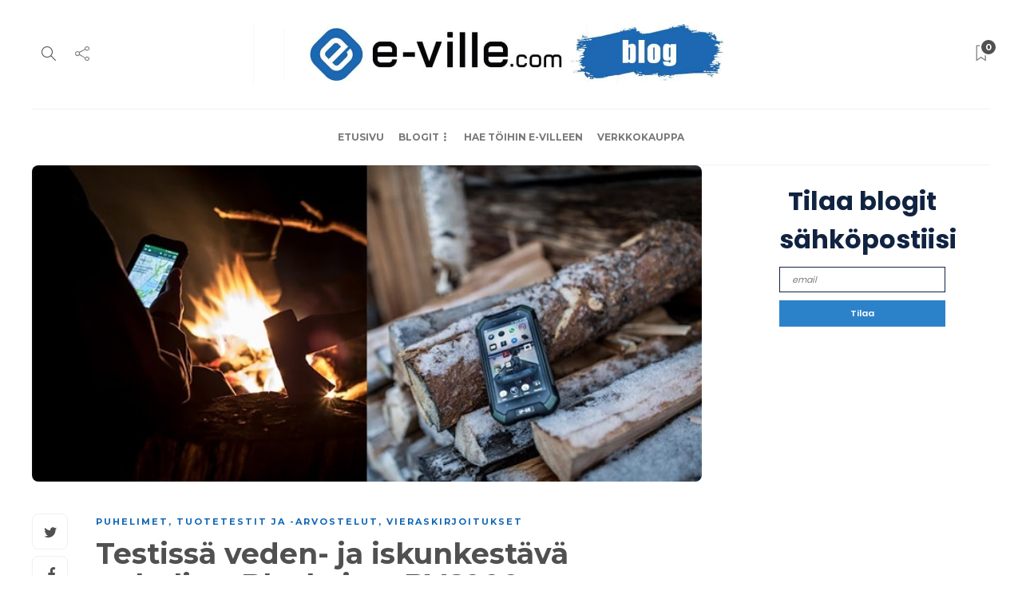

--- FILE ---
content_type: text/html; charset=UTF-8
request_url: https://blog.e-ville.com/testissa-veden-ja-iskunkestava-puhelin-blacview-bv6000/
body_size: 16522
content:
<!DOCTYPE html>
<html lang="fi">
<head>
	<meta charset="UTF-8">
			<meta name="viewport" content="width=device-width, initial-scale=1">
		<meta name='robots' content='index, follow, max-image-preview:large, max-snippet:-1, max-video-preview:-1' />
	<style>img:is([sizes="auto" i], [sizes^="auto," i]) { contain-intrinsic-size: 3000px 1500px }</style>
	
	<!-- This site is optimized with the Yoast SEO plugin v23.3 - https://yoast.com/wordpress/plugins/seo/ -->
	<title>Testissä veden- ja iskunkestävä puhelin - Blackview BV6000 | Verkkokauppa e-ville.com -blog</title>
	<meta name="description" content="Blackview BV6000 pääsi #eramaakulkijan tuotetestiin iskun- ja vedenkestävien uutena haastajana. Erämaankulkija kertoo, että hän ei pidä itseään trendien harjalla kulkevana hifistelijänä, ja että verratessaan puhelimien ominaisuuksia, hän painottaa käyttöjärjestelmän selkeyttä, akkukestoa ja kestävyyttä. Lue koko juttu!" />
	<link rel="canonical" href="https://blog.e-ville.com/testissa-veden-ja-iskunkestava-puhelin-blacview-bv6000/" />
	<meta property="og:locale" content="fi_FI" />
	<meta property="og:type" content="article" />
	<meta property="og:title" content="Testissä veden- ja iskunkestävä puhelin - Blackview BV6000 | Verkkokauppa e-ville.com -blog" />
	<meta property="og:description" content="Blackview BV6000 pääsi #eramaakulkijan tuotetestiin iskun- ja vedenkestävien uutena haastajana. Erämaankulkija kertoo, että hän ei pidä itseään trendien harjalla kulkevana hifistelijänä, ja että verratessaan puhelimien ominaisuuksia, hän painottaa käyttöjärjestelmän selkeyttä, akkukestoa ja kestävyyttä. Lue koko juttu!" />
	<meta property="og:url" content="https://blog.e-ville.com/testissa-veden-ja-iskunkestava-puhelin-blacview-bv6000/" />
	<meta property="og:site_name" content="e-ville.com blogi" />
	<meta property="article:published_time" content="2016-12-01T08:00:56+00:00" />
	<meta property="og:image" content="https://blog.e-ville.com/wp-content/uploads/2016/12/bv6000cover.jpg" />
	<meta property="og:image:width" content="720" />
	<meta property="og:image:height" content="340" />
	<meta property="og:image:type" content="image/jpeg" />
	<meta name="author" content="ifi" />
	<meta name="twitter:card" content="summary_large_image" />
	<script type="application/ld+json" class="yoast-schema-graph">{"@context":"https://schema.org","@graph":[{"@type":"WebPage","@id":"https://blog.e-ville.com/testissa-veden-ja-iskunkestava-puhelin-blacview-bv6000/","url":"https://blog.e-ville.com/testissa-veden-ja-iskunkestava-puhelin-blacview-bv6000/","name":"Testissä veden- ja iskunkestävä puhelin - Blackview BV6000 | Verkkokauppa e-ville.com -blog","isPartOf":{"@id":"https://blog.e-ville.com/#website"},"primaryImageOfPage":{"@id":"https://blog.e-ville.com/testissa-veden-ja-iskunkestava-puhelin-blacview-bv6000/#primaryimage"},"image":{"@id":"https://blog.e-ville.com/testissa-veden-ja-iskunkestava-puhelin-blacview-bv6000/#primaryimage"},"thumbnailUrl":"https://blog.e-ville.com/wp-content/uploads/2016/12/bv6000cover.jpg","datePublished":"2016-12-01T08:00:56+00:00","dateModified":"2016-12-01T08:00:56+00:00","author":{"@id":"https://blog.e-ville.com/#/schema/person/7d2714909c89e70707aee523c2c1577a"},"description":"Blackview BV6000 pääsi #eramaakulkijan tuotetestiin iskun- ja vedenkestävien uutena haastajana. Erämaankulkija kertoo, että hän ei pidä itseään trendien harjalla kulkevana hifistelijänä, ja että verratessaan puhelimien ominaisuuksia, hän painottaa käyttöjärjestelmän selkeyttä, akkukestoa ja kestävyyttä. Lue koko juttu!","breadcrumb":{"@id":"https://blog.e-ville.com/testissa-veden-ja-iskunkestava-puhelin-blacview-bv6000/#breadcrumb"},"inLanguage":"fi","potentialAction":[{"@type":"ReadAction","target":["https://blog.e-ville.com/testissa-veden-ja-iskunkestava-puhelin-blacview-bv6000/"]}]},{"@type":"ImageObject","inLanguage":"fi","@id":"https://blog.e-ville.com/testissa-veden-ja-iskunkestava-puhelin-blacview-bv6000/#primaryimage","url":"https://blog.e-ville.com/wp-content/uploads/2016/12/bv6000cover.jpg","contentUrl":"https://blog.e-ville.com/wp-content/uploads/2016/12/bv6000cover.jpg","width":720,"height":340},{"@type":"BreadcrumbList","@id":"https://blog.e-ville.com/testissa-veden-ja-iskunkestava-puhelin-blacview-bv6000/#breadcrumb","itemListElement":[{"@type":"ListItem","position":1,"name":"Home","item":"https://blog.e-ville.com/"},{"@type":"ListItem","position":2,"name":"Testissä veden- ja iskunkestävä puhelin &#8211; Blackview BV6000"}]},{"@type":"WebSite","@id":"https://blog.e-ville.com/#website","url":"https://blog.e-ville.com/","name":"e-ville.com blogi","description":"Parhaat uutiset, oppaat ja vinkit","potentialAction":[{"@type":"SearchAction","target":{"@type":"EntryPoint","urlTemplate":"https://blog.e-ville.com/?s={search_term_string}"},"query-input":"required name=search_term_string"}],"inLanguage":"fi"},{"@type":"Person","@id":"https://blog.e-ville.com/#/schema/person/7d2714909c89e70707aee523c2c1577a","name":"ifi","image":{"@type":"ImageObject","inLanguage":"fi","@id":"https://blog.e-ville.com/#/schema/person/image/","url":"https://secure.gravatar.com/avatar/?s=96&d=mm&r=g","contentUrl":"https://secure.gravatar.com/avatar/?s=96&d=mm&r=g","caption":"ifi"},"url":"https://blog.e-ville.com/author/ifi/"}]}</script>
	<!-- / Yoast SEO plugin. -->


<link rel='dns-prefetch' href='//maxcdn.bootstrapcdn.com' />
<link rel='dns-prefetch' href='//fonts.googleapis.com' />
<link rel="alternate" type="application/rss+xml" title="e-ville.com blogi &raquo; syöte" href="https://blog.e-ville.com/feed/" />
<link rel="alternate" type="application/rss+xml" title="e-ville.com blogi &raquo; kommenttien syöte" href="https://blog.e-ville.com/comments/feed/" />
<link rel="alternate" type="application/rss+xml" title="e-ville.com blogi &raquo; Testissä veden- ja iskunkestävä puhelin &#8211; Blackview BV6000 kommenttien syöte" href="https://blog.e-ville.com/testissa-veden-ja-iskunkestava-puhelin-blacview-bv6000/feed/" />
<script type="text/javascript">
/* <![CDATA[ */
window._wpemojiSettings = {"baseUrl":"https:\/\/s.w.org\/images\/core\/emoji\/15.0.3\/72x72\/","ext":".png","svgUrl":"https:\/\/s.w.org\/images\/core\/emoji\/15.0.3\/svg\/","svgExt":".svg","source":{"concatemoji":"https:\/\/blog.e-ville.com\/wp-includes\/js\/wp-emoji-release.min.js?ver=6.7.2"}};
/*! This file is auto-generated */
!function(i,n){var o,s,e;function c(e){try{var t={supportTests:e,timestamp:(new Date).valueOf()};sessionStorage.setItem(o,JSON.stringify(t))}catch(e){}}function p(e,t,n){e.clearRect(0,0,e.canvas.width,e.canvas.height),e.fillText(t,0,0);var t=new Uint32Array(e.getImageData(0,0,e.canvas.width,e.canvas.height).data),r=(e.clearRect(0,0,e.canvas.width,e.canvas.height),e.fillText(n,0,0),new Uint32Array(e.getImageData(0,0,e.canvas.width,e.canvas.height).data));return t.every(function(e,t){return e===r[t]})}function u(e,t,n){switch(t){case"flag":return n(e,"\ud83c\udff3\ufe0f\u200d\u26a7\ufe0f","\ud83c\udff3\ufe0f\u200b\u26a7\ufe0f")?!1:!n(e,"\ud83c\uddfa\ud83c\uddf3","\ud83c\uddfa\u200b\ud83c\uddf3")&&!n(e,"\ud83c\udff4\udb40\udc67\udb40\udc62\udb40\udc65\udb40\udc6e\udb40\udc67\udb40\udc7f","\ud83c\udff4\u200b\udb40\udc67\u200b\udb40\udc62\u200b\udb40\udc65\u200b\udb40\udc6e\u200b\udb40\udc67\u200b\udb40\udc7f");case"emoji":return!n(e,"\ud83d\udc26\u200d\u2b1b","\ud83d\udc26\u200b\u2b1b")}return!1}function f(e,t,n){var r="undefined"!=typeof WorkerGlobalScope&&self instanceof WorkerGlobalScope?new OffscreenCanvas(300,150):i.createElement("canvas"),a=r.getContext("2d",{willReadFrequently:!0}),o=(a.textBaseline="top",a.font="600 32px Arial",{});return e.forEach(function(e){o[e]=t(a,e,n)}),o}function t(e){var t=i.createElement("script");t.src=e,t.defer=!0,i.head.appendChild(t)}"undefined"!=typeof Promise&&(o="wpEmojiSettingsSupports",s=["flag","emoji"],n.supports={everything:!0,everythingExceptFlag:!0},e=new Promise(function(e){i.addEventListener("DOMContentLoaded",e,{once:!0})}),new Promise(function(t){var n=function(){try{var e=JSON.parse(sessionStorage.getItem(o));if("object"==typeof e&&"number"==typeof e.timestamp&&(new Date).valueOf()<e.timestamp+604800&&"object"==typeof e.supportTests)return e.supportTests}catch(e){}return null}();if(!n){if("undefined"!=typeof Worker&&"undefined"!=typeof OffscreenCanvas&&"undefined"!=typeof URL&&URL.createObjectURL&&"undefined"!=typeof Blob)try{var e="postMessage("+f.toString()+"("+[JSON.stringify(s),u.toString(),p.toString()].join(",")+"));",r=new Blob([e],{type:"text/javascript"}),a=new Worker(URL.createObjectURL(r),{name:"wpTestEmojiSupports"});return void(a.onmessage=function(e){c(n=e.data),a.terminate(),t(n)})}catch(e){}c(n=f(s,u,p))}t(n)}).then(function(e){for(var t in e)n.supports[t]=e[t],n.supports.everything=n.supports.everything&&n.supports[t],"flag"!==t&&(n.supports.everythingExceptFlag=n.supports.everythingExceptFlag&&n.supports[t]);n.supports.everythingExceptFlag=n.supports.everythingExceptFlag&&!n.supports.flag,n.DOMReady=!1,n.readyCallback=function(){n.DOMReady=!0}}).then(function(){return e}).then(function(){var e;n.supports.everything||(n.readyCallback(),(e=n.source||{}).concatemoji?t(e.concatemoji):e.wpemoji&&e.twemoji&&(t(e.twemoji),t(e.wpemoji)))}))}((window,document),window._wpemojiSettings);
/* ]]> */
</script>
<style id='wp-emoji-styles-inline-css' type='text/css'>

	img.wp-smiley, img.emoji {
		display: inline !important;
		border: none !important;
		box-shadow: none !important;
		height: 1em !important;
		width: 1em !important;
		margin: 0 0.07em !important;
		vertical-align: -0.1em !important;
		background: none !important;
		padding: 0 !important;
	}
</style>
<link rel='stylesheet' id='wp-block-library-css' href='https://blog.e-ville.com/wp-includes/css/dist/block-library/style.min.css?ver=6.7.2' type='text/css' media='all' />
<style id='classic-theme-styles-inline-css' type='text/css'>
/*! This file is auto-generated */
.wp-block-button__link{color:#fff;background-color:#32373c;border-radius:9999px;box-shadow:none;text-decoration:none;padding:calc(.667em + 2px) calc(1.333em + 2px);font-size:1.125em}.wp-block-file__button{background:#32373c;color:#fff;text-decoration:none}
</style>
<style id='global-styles-inline-css' type='text/css'>
:root{--wp--preset--aspect-ratio--square: 1;--wp--preset--aspect-ratio--4-3: 4/3;--wp--preset--aspect-ratio--3-4: 3/4;--wp--preset--aspect-ratio--3-2: 3/2;--wp--preset--aspect-ratio--2-3: 2/3;--wp--preset--aspect-ratio--16-9: 16/9;--wp--preset--aspect-ratio--9-16: 9/16;--wp--preset--color--black: #000000;--wp--preset--color--cyan-bluish-gray: #abb8c3;--wp--preset--color--white: #ffffff;--wp--preset--color--pale-pink: #f78da7;--wp--preset--color--vivid-red: #cf2e2e;--wp--preset--color--luminous-vivid-orange: #ff6900;--wp--preset--color--luminous-vivid-amber: #fcb900;--wp--preset--color--light-green-cyan: #7bdcb5;--wp--preset--color--vivid-green-cyan: #00d084;--wp--preset--color--pale-cyan-blue: #8ed1fc;--wp--preset--color--vivid-cyan-blue: #0693e3;--wp--preset--color--vivid-purple: #9b51e0;--wp--preset--gradient--vivid-cyan-blue-to-vivid-purple: linear-gradient(135deg,rgba(6,147,227,1) 0%,rgb(155,81,224) 100%);--wp--preset--gradient--light-green-cyan-to-vivid-green-cyan: linear-gradient(135deg,rgb(122,220,180) 0%,rgb(0,208,130) 100%);--wp--preset--gradient--luminous-vivid-amber-to-luminous-vivid-orange: linear-gradient(135deg,rgba(252,185,0,1) 0%,rgba(255,105,0,1) 100%);--wp--preset--gradient--luminous-vivid-orange-to-vivid-red: linear-gradient(135deg,rgba(255,105,0,1) 0%,rgb(207,46,46) 100%);--wp--preset--gradient--very-light-gray-to-cyan-bluish-gray: linear-gradient(135deg,rgb(238,238,238) 0%,rgb(169,184,195) 100%);--wp--preset--gradient--cool-to-warm-spectrum: linear-gradient(135deg,rgb(74,234,220) 0%,rgb(151,120,209) 20%,rgb(207,42,186) 40%,rgb(238,44,130) 60%,rgb(251,105,98) 80%,rgb(254,248,76) 100%);--wp--preset--gradient--blush-light-purple: linear-gradient(135deg,rgb(255,206,236) 0%,rgb(152,150,240) 100%);--wp--preset--gradient--blush-bordeaux: linear-gradient(135deg,rgb(254,205,165) 0%,rgb(254,45,45) 50%,rgb(107,0,62) 100%);--wp--preset--gradient--luminous-dusk: linear-gradient(135deg,rgb(255,203,112) 0%,rgb(199,81,192) 50%,rgb(65,88,208) 100%);--wp--preset--gradient--pale-ocean: linear-gradient(135deg,rgb(255,245,203) 0%,rgb(182,227,212) 50%,rgb(51,167,181) 100%);--wp--preset--gradient--electric-grass: linear-gradient(135deg,rgb(202,248,128) 0%,rgb(113,206,126) 100%);--wp--preset--gradient--midnight: linear-gradient(135deg,rgb(2,3,129) 0%,rgb(40,116,252) 100%);--wp--preset--font-size--small: 13px;--wp--preset--font-size--medium: 20px;--wp--preset--font-size--large: 36px;--wp--preset--font-size--x-large: 42px;--wp--preset--spacing--20: 0.44rem;--wp--preset--spacing--30: 0.67rem;--wp--preset--spacing--40: 1rem;--wp--preset--spacing--50: 1.5rem;--wp--preset--spacing--60: 2.25rem;--wp--preset--spacing--70: 3.38rem;--wp--preset--spacing--80: 5.06rem;--wp--preset--shadow--natural: 6px 6px 9px rgba(0, 0, 0, 0.2);--wp--preset--shadow--deep: 12px 12px 50px rgba(0, 0, 0, 0.4);--wp--preset--shadow--sharp: 6px 6px 0px rgba(0, 0, 0, 0.2);--wp--preset--shadow--outlined: 6px 6px 0px -3px rgba(255, 255, 255, 1), 6px 6px rgba(0, 0, 0, 1);--wp--preset--shadow--crisp: 6px 6px 0px rgba(0, 0, 0, 1);}:where(.is-layout-flex){gap: 0.5em;}:where(.is-layout-grid){gap: 0.5em;}body .is-layout-flex{display: flex;}.is-layout-flex{flex-wrap: wrap;align-items: center;}.is-layout-flex > :is(*, div){margin: 0;}body .is-layout-grid{display: grid;}.is-layout-grid > :is(*, div){margin: 0;}:where(.wp-block-columns.is-layout-flex){gap: 2em;}:where(.wp-block-columns.is-layout-grid){gap: 2em;}:where(.wp-block-post-template.is-layout-flex){gap: 1.25em;}:where(.wp-block-post-template.is-layout-grid){gap: 1.25em;}.has-black-color{color: var(--wp--preset--color--black) !important;}.has-cyan-bluish-gray-color{color: var(--wp--preset--color--cyan-bluish-gray) !important;}.has-white-color{color: var(--wp--preset--color--white) !important;}.has-pale-pink-color{color: var(--wp--preset--color--pale-pink) !important;}.has-vivid-red-color{color: var(--wp--preset--color--vivid-red) !important;}.has-luminous-vivid-orange-color{color: var(--wp--preset--color--luminous-vivid-orange) !important;}.has-luminous-vivid-amber-color{color: var(--wp--preset--color--luminous-vivid-amber) !important;}.has-light-green-cyan-color{color: var(--wp--preset--color--light-green-cyan) !important;}.has-vivid-green-cyan-color{color: var(--wp--preset--color--vivid-green-cyan) !important;}.has-pale-cyan-blue-color{color: var(--wp--preset--color--pale-cyan-blue) !important;}.has-vivid-cyan-blue-color{color: var(--wp--preset--color--vivid-cyan-blue) !important;}.has-vivid-purple-color{color: var(--wp--preset--color--vivid-purple) !important;}.has-black-background-color{background-color: var(--wp--preset--color--black) !important;}.has-cyan-bluish-gray-background-color{background-color: var(--wp--preset--color--cyan-bluish-gray) !important;}.has-white-background-color{background-color: var(--wp--preset--color--white) !important;}.has-pale-pink-background-color{background-color: var(--wp--preset--color--pale-pink) !important;}.has-vivid-red-background-color{background-color: var(--wp--preset--color--vivid-red) !important;}.has-luminous-vivid-orange-background-color{background-color: var(--wp--preset--color--luminous-vivid-orange) !important;}.has-luminous-vivid-amber-background-color{background-color: var(--wp--preset--color--luminous-vivid-amber) !important;}.has-light-green-cyan-background-color{background-color: var(--wp--preset--color--light-green-cyan) !important;}.has-vivid-green-cyan-background-color{background-color: var(--wp--preset--color--vivid-green-cyan) !important;}.has-pale-cyan-blue-background-color{background-color: var(--wp--preset--color--pale-cyan-blue) !important;}.has-vivid-cyan-blue-background-color{background-color: var(--wp--preset--color--vivid-cyan-blue) !important;}.has-vivid-purple-background-color{background-color: var(--wp--preset--color--vivid-purple) !important;}.has-black-border-color{border-color: var(--wp--preset--color--black) !important;}.has-cyan-bluish-gray-border-color{border-color: var(--wp--preset--color--cyan-bluish-gray) !important;}.has-white-border-color{border-color: var(--wp--preset--color--white) !important;}.has-pale-pink-border-color{border-color: var(--wp--preset--color--pale-pink) !important;}.has-vivid-red-border-color{border-color: var(--wp--preset--color--vivid-red) !important;}.has-luminous-vivid-orange-border-color{border-color: var(--wp--preset--color--luminous-vivid-orange) !important;}.has-luminous-vivid-amber-border-color{border-color: var(--wp--preset--color--luminous-vivid-amber) !important;}.has-light-green-cyan-border-color{border-color: var(--wp--preset--color--light-green-cyan) !important;}.has-vivid-green-cyan-border-color{border-color: var(--wp--preset--color--vivid-green-cyan) !important;}.has-pale-cyan-blue-border-color{border-color: var(--wp--preset--color--pale-cyan-blue) !important;}.has-vivid-cyan-blue-border-color{border-color: var(--wp--preset--color--vivid-cyan-blue) !important;}.has-vivid-purple-border-color{border-color: var(--wp--preset--color--vivid-purple) !important;}.has-vivid-cyan-blue-to-vivid-purple-gradient-background{background: var(--wp--preset--gradient--vivid-cyan-blue-to-vivid-purple) !important;}.has-light-green-cyan-to-vivid-green-cyan-gradient-background{background: var(--wp--preset--gradient--light-green-cyan-to-vivid-green-cyan) !important;}.has-luminous-vivid-amber-to-luminous-vivid-orange-gradient-background{background: var(--wp--preset--gradient--luminous-vivid-amber-to-luminous-vivid-orange) !important;}.has-luminous-vivid-orange-to-vivid-red-gradient-background{background: var(--wp--preset--gradient--luminous-vivid-orange-to-vivid-red) !important;}.has-very-light-gray-to-cyan-bluish-gray-gradient-background{background: var(--wp--preset--gradient--very-light-gray-to-cyan-bluish-gray) !important;}.has-cool-to-warm-spectrum-gradient-background{background: var(--wp--preset--gradient--cool-to-warm-spectrum) !important;}.has-blush-light-purple-gradient-background{background: var(--wp--preset--gradient--blush-light-purple) !important;}.has-blush-bordeaux-gradient-background{background: var(--wp--preset--gradient--blush-bordeaux) !important;}.has-luminous-dusk-gradient-background{background: var(--wp--preset--gradient--luminous-dusk) !important;}.has-pale-ocean-gradient-background{background: var(--wp--preset--gradient--pale-ocean) !important;}.has-electric-grass-gradient-background{background: var(--wp--preset--gradient--electric-grass) !important;}.has-midnight-gradient-background{background: var(--wp--preset--gradient--midnight) !important;}.has-small-font-size{font-size: var(--wp--preset--font-size--small) !important;}.has-medium-font-size{font-size: var(--wp--preset--font-size--medium) !important;}.has-large-font-size{font-size: var(--wp--preset--font-size--large) !important;}.has-x-large-font-size{font-size: var(--wp--preset--font-size--x-large) !important;}
:where(.wp-block-post-template.is-layout-flex){gap: 1.25em;}:where(.wp-block-post-template.is-layout-grid){gap: 1.25em;}
:where(.wp-block-columns.is-layout-flex){gap: 2em;}:where(.wp-block-columns.is-layout-grid){gap: 2em;}
:root :where(.wp-block-pullquote){font-size: 1.5em;line-height: 1.6;}
</style>
<link rel='stylesheet' id='ppress-frontend-css' href='https://blog.e-ville.com/wp-content/plugins/wp-user-avatar/assets/css/frontend.min.css?ver=4.13.0' type='text/css' media='all' />
<link rel='stylesheet' id='ppress-flatpickr-css' href='https://blog.e-ville.com/wp-content/plugins/wp-user-avatar/assets/flatpickr/flatpickr.min.css?ver=4.13.0' type='text/css' media='all' />
<link rel='stylesheet' id='ppress-select2-css' href='https://blog.e-ville.com/wp-content/plugins/wp-user-avatar/assets/select2/select2.min.css?ver=6.7.2' type='text/css' media='all' />
<link rel='stylesheet' id='cff-css' href='https://blog.e-ville.com/wp-content/plugins/custom-facebook-feed/assets/css/cff-style.min.css?ver=4.2.5' type='text/css' media='all' />
<link rel='stylesheet' id='sb-font-awesome-css' href='https://maxcdn.bootstrapcdn.com/font-awesome/4.7.0/css/font-awesome.min.css?ver=6.7.2' type='text/css' media='all' />
<link rel='stylesheet' id='font-awesome-css' href='https://blog.e-ville.com/wp-content/plugins/unyson/framework/static/libs/font-awesome/css/font-awesome.min.css?ver=2.7.31' type='text/css' media='all' />
<link rel='stylesheet' id='bootstrap-css' href='https://blog.e-ville.com/wp-content/themes/gillion/css/plugins/bootstrap.min.css?ver=3.3.4' type='text/css' media='all' />
<link rel='stylesheet' id='gillion-plugins-css' href='https://blog.e-ville.com/wp-content/themes/gillion/css/plugins.css?ver=6.7.2' type='text/css' media='all' />
<link rel='stylesheet' id='gillion-styles-css' href='https://blog.e-ville.com/wp-content/themes/gillion/style.css?ver=6.7.2' type='text/css' media='all' />
<link rel='stylesheet' id='gillion-responsive-css' href='https://blog.e-ville.com/wp-content/themes/gillion/css/responsive.css?ver=6.7.2' type='text/css' media='all' />
<style id='gillion-responsive-inline-css' type='text/css'>
@media (min-width: 1250px) {.container { max-width: 1200px!important;min-width: 1200px!important; width: 1200px!important;}/* Elementor Page Builder */.elementor-section-boxed.elementor-top-section > .elementor-container { width: 1200px;min-width: auto;max-width: 100%; }.elementor-section-boxed.elementor-top-section > .elementor-container .elementor-section > .elementor-container {width: 100%;}} 



</style>
<link rel='stylesheet' id='gillion-theme-settings-css' href='https://blog.e-ville.com/wp-content/uploads/gillion-dynamic-styles.css?ver=888057596' type='text/css' media='all' />
<link rel='stylesheet' id='plyr-css' href='https://blog.e-ville.com/wp-content/themes/gillion/css/plugins/plyr.css?ver=6.7.2' type='text/css' media='all' />
<link rel='stylesheet' id='gillion-fonts-css' href='https://fonts.googleapis.com/css?family=Open+Sans:300,regular,500,600,700,800,300italic,italic,500italic,600italic,700italic,800italic%7CMontserrat:100,200,300,regular,500,600,700,800,900,100italic,200italic,300italic,italic,500italic,600italic,700italic,800italic,900italic&#038;subset=latin' type='text/css' media='all' />
<script type="text/javascript" src="https://blog.e-ville.com/wp-includes/js/jquery/jquery.min.js?ver=3.7.1" id="jquery-core-js"></script>
<script type="text/javascript" src="https://blog.e-ville.com/wp-includes/js/jquery/jquery-migrate.min.js?ver=3.4.1" id="jquery-migrate-js"></script>
<script type="text/javascript" src="https://blog.e-ville.com/wp-content/plugins/wp-user-avatar/assets/flatpickr/flatpickr.min.js?ver=4.13.0" id="ppress-flatpickr-js"></script>
<script type="text/javascript" src="https://blog.e-ville.com/wp-content/plugins/wp-user-avatar/assets/select2/select2.min.js?ver=4.13.0" id="ppress-select2-js"></script>
<script type="text/javascript" src="https://blog.e-ville.com/wp-content/themes/gillion/js/plugins.js?ver=6.7.2" id="gillion-plugins-js"></script>
<script type="text/javascript" id="gillion-scripts-js-extra">
/* <![CDATA[ */
var gillion_loadmore_posts = {"ajax_url":"https:\/\/blog.e-ville.com\/wp-admin\/admin-ajax.php"};
var gillion = {"siteurl":"https:\/\/blog.e-ville.com\/","loggedin":"","page_loader":"0","notice":"","header_animation_dropdown_delay":"1000","header_animation_dropdown":"easeOutQuint","header_animation_dropdown_speed":"300","lightbox_opacity":"0.88","lightbox_transition":"elastic","page_numbers_prev":"Previous","page_numbers_next":"Seuraava","rtl_support":"","footer_parallax":"","social_share":"{\"twitter\":true,\"facebook\":true,\"whatsapp\":true,\"messenger\":true}","text_show_all":"Show All","single_post_slider_parallax":"1"};
/* ]]> */
</script>
<script type="text/javascript" src="https://blog.e-ville.com/wp-content/themes/gillion/js/scripts.js?ver=6.7.2" id="gillion-scripts-js"></script>
<script type="text/javascript" src="https://blog.e-ville.com/wp-content/themes/gillion/js/plugins/plyr.min.js?ver=6.7.2" id="plyr-js"></script>
<script type="text/javascript" src="https://blog.e-ville.com/wp-content/plugins/wp-subscribe-form/includes/js/select2.min.js?ver=6.7.2" id="sfba-select2-js"></script>
<script type="text/javascript" id="sfba-form-ajax-js-extra">
/* <![CDATA[ */
var the_ajax_script = {"ajaxurl":"https:\/\/blog.e-ville.com\/wp-admin\/admin-ajax.php","ajax_nonce":"7187affbf4"};
/* ]]> */
</script>
<script type="text/javascript" src="https://blog.e-ville.com/wp-content/plugins/wp-subscribe-form/includes/js/sfba-form-ajax.js?ver=6.7.2" id="sfba-form-ajax-js"></script>
<link rel="https://api.w.org/" href="https://blog.e-ville.com/wp-json/" /><link rel="alternate" title="JSON" type="application/json" href="https://blog.e-ville.com/wp-json/wp/v2/posts/8521" /><link rel="EditURI" type="application/rsd+xml" title="RSD" href="https://blog.e-ville.com/xmlrpc.php?rsd" />
<meta name="generator" content="WordPress 6.7.2" />
<link rel='shortlink' href='https://blog.e-ville.com/?p=8521' />
<link rel="alternate" title="oEmbed (JSON)" type="application/json+oembed" href="https://blog.e-ville.com/wp-json/oembed/1.0/embed?url=https%3A%2F%2Fblog.e-ville.com%2Ftestissa-veden-ja-iskunkestava-puhelin-blacview-bv6000%2F" />

		<!-- GA Google Analytics @ https://m0n.co/ga -->
		<script async src="https://www.googletagmanager.com/gtag/js?id=G-HJ8Y3J0SJR"></script>
		<script>
			window.dataLayer = window.dataLayer || [];
			function gtag(){dataLayer.push(arguments);}
			gtag('js', new Date());
			gtag('config', 'G-HJ8Y3J0SJR');
		</script>

	<link rel="icon" href="https://blog.e-ville.com/wp-content/uploads/2020/08/cropped-logo.pngggg-32x32.png" sizes="32x32" />
<link rel="icon" href="https://blog.e-ville.com/wp-content/uploads/2020/08/cropped-logo.pngggg-192x192.png" sizes="192x192" />
<link rel="apple-touch-icon" href="https://blog.e-ville.com/wp-content/uploads/2020/08/cropped-logo.pngggg-180x180.png" />
<meta name="msapplication-TileImage" content="https://blog.e-ville.com/wp-content/uploads/2020/08/cropped-logo.pngggg-270x270.png" />
</head>
<body class="post-template-default single single-post postid-8521 single-format-standard singular sh-body-header-sticky sh-bookmarks-style_title sh-title-style1 sh-section-tabs-style1 sh-carousel-style1 sh-carousel-position-title sh-post-categories-style1 sh-review-style1 sh-meta-order-bottom sh-instagram-widget-columns2 sh-categories-position-title sh-media-icon-style1 sh-wc-labels-off" >


<div class="sh-header-side">
	</div>
<div class="sh-header-side-overlay"></div>

	<div id="page-container" class="">
		
														<header class="primary-mobile">
						<div id="header-mobile" class="sh-header-mobile">
	<div class="sh-header-mobile-navigation">
		<div class="container">
			<div class="sh-table sh-header-mobile-table">
				<div class="sh-table-cell">

										<nav id="header-navigation-mobile" class="header-standard-position sh-header-mobile-navigation-left">
						<div class="sh-nav-container">
							<ul class="sh-nav">
								<li>
									<div class="sh-hamburger-menu sh-nav-dropdown">
					                	<span></span>
					                	<span></span>
					                	<span></span>
					                	<span></span>
					                </div>
								</li>
							</ul>
						</div>
					</nav>

				</div>
				<div class="sh-table-cell sh-header-logo-container">

										        <div class="header-logo">
            <a href="https://blog.e-ville.com/" class="header-logo-container sh-table-small">
                <div class="sh-table-cell">

                    <img class="sh-standard-logo" src="//blog.e-ville.com/wp-content/uploads/2022/07/suomi-blog-logo-1.jpg" alt="e-ville.com blogi" />
                    <img class="sh-sticky-logo" src="//blog.e-ville.com/wp-content/uploads/2022/07/suomi-blog-logo-1.jpg" alt="e-ville.com blogi" />
                    <img class="sh-light-logo" src="//blog.e-ville.com/wp-content/uploads/2022/07/suomi-blog-logo-1.jpg" alt="e-ville.com blogi" />

                </div>
            </a>
        </div>

    
				</div>
				<div class="sh-table-cell">

										<nav class="header-standard-position sh-header-mobile-navigation-right">
						<div class="sh-nav-container">
							<ul class="sh-nav">

																 <li class="menu-item menu-item-has-children sh-nav-readmore sh-nav-special"> <a href="https://blog.e-ville.com/?read-it-later"> <div> <i class="ti-bookmark"></i> <span class="sh-read-later-total">0</span> </div> </a> </li> 
							</ul>
						</div>
					</nav>

				</div>
			</div>
		</div>
	</div>
	<nav class="sh-header-mobile-dropdown">
		<div class="container sh-nav-container">
			<ul class="sh-nav-mobile"></ul>
		</div>

		<div class="container sh-nav-container">
					</div>

					<div class="header-mobile-search">
				<div class="container sh-nav-container">
					<form role="search" method="get" class="header-mobile-form" action="https://blog.e-ville.com/">
						<input class="header-mobile-form-input" type="text" placeholder="Etsi sivuilta..." value="" name="s" required />
						<button type="submit" class="header-mobile-form-submit">
							<i class="icon-magnifier"></i>
						</button>
					</form>
				</div>
			</div>
			</nav>
</div>
					</header>
					<header class="primary-desktop">
						
<div class="sh-header-height sh-header-4">
	<div class="sh-header-middle">
		<div class="container sh-header-additional">
			<div class="sh-table">
				<div class="sh-table-cell sh-header-meta1-container">
										<nav class="header-standard-position">
						<div class="sh-nav-container">
							<ul class="sh-nav">

								
            <li class="menu-item sh-nav-search sh-nav-special">
                <a href="#"><i class="icon icon-magnifier"></i></a>
            </li>								
            <li class="menu-item menu-item-has-children sh-nav-share sh-nav-special">
            	<a href="#">
            		<div>
            			<i class="icon icon-share"></i>
            		</div>
            	</a>
            	<ul class="sub-menu sh-nav-share-ul">
            		<li class="sh-share-item sh-share-item-facebook menu-item">
                <a href="https://www.facebook.com/eville.com.verkkokauppa"  target = "_blank" >
                    <i class="fa fa-facebook"></i>
                </a>
            </li><li class="sh-share-item sh-share-item-twitter menu-item">
                <a href="https://twitter.com/evillecom"  target = "_blank" >
                    <i class="fa fa-twitter"></i>
                </a>
            </li><li class="sh-share-item sh-share-item-instagram menu-item">
                <a href="https://www.instagram.com/evillecom/"  target = "_blank" >
                    <i class="fa fa-instagram"></i>
                </a>
            </li><li class="sh-share-item sh-share-item-youtube menu-item">
                <a href="https://www.youtube.com/user/evilleonline"  target = "_blank" >
                    <i class="fa fa-youtube"></i>
                </a>
            </li><li class="sh-share-item sh-share-item-linkedin menu-item">
                <a href="https://www.linkedin.com/company/digi-electronics-ltd/"  target = "_blank" >
                    <i class="fa fa-linkedin"></i>
                </a>
            </li>
            	</ul>
            </li>
							</ul>
						</div>
					</nav>
				</div>
				<div class="sh-table-cell sh-header-logo-container">

										<nav class="header-standard-position">
						<div class="sh-nav-container">
							<ul class="sh-nav sh-nav-left">
								<li>
																		        <div class="header-logo">
            <a href="https://blog.e-ville.com/" class="header-logo-container sh-table-small">
                <div class="sh-table-cell">

                    <img class="sh-standard-logo" src="//blog.e-ville.com/wp-content/uploads/2022/07/suomi-blog-logo-1.jpg" alt="e-ville.com blogi" />
                    <img class="sh-sticky-logo" src="//blog.e-ville.com/wp-content/uploads/2022/07/suomi-blog-logo-1.jpg" alt="e-ville.com blogi" />
                    <img class="sh-light-logo" src="//blog.e-ville.com/wp-content/uploads/2022/07/suomi-blog-logo-1.jpg" alt="e-ville.com blogi" />

                </div>
            </a>
        </div>

    								</li>
							</ul>
						</div>
					</nav>

				</div>
				<div class="sh-table-cell sh-header-meta2-container">
										<nav class="header-standard-position">
						<div class="sh-nav-container">
							<ul class="sh-nav">

																																 <li class="menu-item menu-item-has-children sh-nav-readmore sh-nav-special"> <a href="https://blog.e-ville.com/?read-it-later"> <div> <i class="ti-bookmark"></i> <span class="sh-read-later-total">0</span> </div> </a> <ul class="sub-menu sh-read-later-list sh-read-later-list-init"> <li class="sh-read-later-item menu-item text-center"> <a href="https://blog.e-ville.com/?read-it-later"> Login to add posts to your read later list </a> </li> </ul> </li> 								
							</ul>
						</div>
					</nav>
				</div>
			</div>
		</div>
	</div>
	<div class="sh-header sh-header-4 sh-sticky-header">
		<div class="container sh-header-standard">

						<nav id="header-navigation" class="header-standard-position">
									<div class="sh-nav-container"><ul id="menu-e-ville-com-blog" class="sh-nav"><li id="menu-item-23094" class="menu-item menu-item-type-post_type menu-item-object-page menu-item-home menu-item-23094"><a href="https://blog.e-ville.com/etusivu-2/" >Etusivu</a></li><li id="menu-item-23115" class="menu-item menu-item-type-post_type menu-item-object-page menu-item-has-children menu-item-23115"><a href="https://blog.e-ville.com/e-ville-blogit/" >Blogit</a><ul class="sub-menu"><li id="menu-item-23132" class="menu-item menu-item-type-post_type menu-item-object-page menu-item-23132"><a href="https://blog.e-ville.com/alypuhelimet-ja-tarvikkeet/" >Älypuhelimet ja tarvikkeet</a></li><li id="menu-item-23119" class="menu-item menu-item-type-post_type menu-item-object-page menu-item-23119"><a href="https://blog.e-ville.com/alykellot-ja-rannekkeet/" >Älykellot ja -rannekkeet</a></li><li id="menu-item-23124" class="menu-item menu-item-type-post_type menu-item-object-page menu-item-23124"><a href="https://blog.e-ville.com/new-tech/" >Älykoti ja New Tech</a></li><li id="menu-item-23130" class="menu-item menu-item-type-post_type menu-item-object-page menu-item-23130"><a href="https://blog.e-ville.com/audio-ja-hifi/" >Audio ja HiFi</a></li><li id="menu-item-23131" class="menu-item menu-item-type-post_type menu-item-object-page menu-item-23131"><a href="https://blog.e-ville.com/autoilu/" >Autoilu</a></li><li id="menu-item-23125" class="menu-item menu-item-type-post_type menu-item-object-page menu-item-23125"><a href="https://blog.e-ville.com/dronet-ja-radio-ohjattavat/" >Dronet ja radio-ohjattavat</a></li><li id="menu-item-23118" class="menu-item menu-item-type-post_type menu-item-object-page menu-item-23118"><a href="https://blog.e-ville.com/fatbiket-ja-polkupyorat/" >Fatbiket ja polkupyörät</a></li><li id="menu-item-23205" class="menu-item menu-item-type-post_type menu-item-object-page menu-item-23205"><a href="https://blog.e-ville.com/kauppias-kirjoittaa/" >Kauppias kirjoittaa ja e-villen kuulumiset</a></li><li id="menu-item-23123" class="menu-item menu-item-type-post_type menu-item-object-page menu-item-23123"><a href="https://blog.e-ville.com/kamerat-ja-kuvaus/" >Kamerat ja kuvaus</a></li><li id="menu-item-23122" class="menu-item menu-item-type-post_type menu-item-object-page menu-item-23122"><a href="https://blog.e-ville.com/koti-ja-vapaa-aika/" >Koti ja vapaa-aika</a></li><li id="menu-item-23127" class="menu-item menu-item-type-post_type menu-item-object-page menu-item-23127"><a href="https://blog.e-ville.com/pelaaminen-ja-e-sports/" >Pelaaminen ja e-sports</a></li><li id="menu-item-23128" class="menu-item menu-item-type-post_type menu-item-object-page menu-item-23128"><a href="https://blog.e-ville.com/retkeily-ja-metsastys/" >Retkeily ja metsästys</a></li><li id="menu-item-23120" class="menu-item menu-item-type-post_type menu-item-object-page menu-item-23120"><a href="https://blog.e-ville.com/tietokoneet-ja-tabletit/" >Tietokoneet ja tabletit</a></li><li id="menu-item-23126" class="menu-item menu-item-type-post_type menu-item-object-page menu-item-23126"><a href="https://blog.e-ville.com/tv-kotiviihde/" >TV &#038; kotiviihde</a></li><li id="menu-item-23121" class="menu-item menu-item-type-post_type menu-item-object-page menu-item-23121"><a href="https://blog.e-ville.com/tyokalut-ja-tarvikkeet/" >Työkalut ja -tarvikkeet</a></li><li id="menu-item-23129" class="menu-item menu-item-type-post_type menu-item-object-page menu-item-23129"><a href="https://blog.e-ville.com/urheilu-ja-liikunta/" >Urheilu ja liikunta</a></li></ul></li><li id="menu-item-23133" class="menu-item menu-item-type-post_type menu-item-object-page menu-item-23133"><a href="https://blog.e-ville.com/hae-toihin-e-villeen/" >Hae töihin e-villeen</a></li><li id="menu-item-23089" class="menu-item menu-item-type-custom menu-item-object-custom menu-item-23089"><a href="https://www.e-ville.com/fi/" >Verkkokauppa</a></li></ul></div>							</nav>

		</div>
		<div class="sh-header-search-side">
	<div class="sh-header-search-side-container">

		<form method="get" class="sh-header-search-form" action="https://blog.e-ville.com/">
			<input type="text" value="" name="s" class="sh-header-search-side-input" placeholder="Etsi sivuilta..." />
			<div class="sh-header-search-side-close">
				<i class="ti-close"></i>
			</div>
			<div class="sh-header-search-side-icon">
				<i class="ti-search"></i>
			</div>
		</form>

	</div>
</div>
	</div>
</div>
					</header>
							


			


			

			
		
			<div id="wrapper" class="layout-default">
				
				<div class="content-container sh-page-layout-full">
									<div class="container entry-content">
				
				


	<div id="content-wrapper" class="content-wrapper-with-sidebar">
		<div id="content" class="content-layout-sidebar-right content-with-sidebar-right">
			<div class="blog-single blog-style-single blog-style-single-share  blog-blockquote-style1  blog-style-post-standard">
				
							<article id="post-8521" class="post-item post-item-single post-8521 post type-post status-publish format-standard has-post-thumbnail hentry category-puhelime category-tuotetestit_ja-arvostelut category-vieraskirjoitukset tag-akku tag-blackview tag-iskunkestava tag-maasto tag-puhelin">

								<meta content="https://blog.e-ville.com/wp-content/uploads/2016/12/bv6000cover.jpg" itemprop="image"/>

																	<div class="post-type-content">
										
			<div class="post-thumbnail">
						<img src="https://blog.e-ville.com/wp-content/uploads/2016/12/bv6000cover.jpg" alt="Testissä veden- ja iskunkestävä puhelin &#8211; Blackview BV6000">
			
        <a href="https://blog.e-ville.com/wp-content/uploads/2016/12/bv6000cover.jpg" class="post-lightbox" data-rel="lightcase:post_gallery_8521"></a>

    		</div>

			
									</div>
								
								
								<div class="post-item-single-container">
																												<div class="post-content-share post-content-share-bar"></div>
									
																			<div class="post-single-meta">
											<div class="post-categories-container">
                <div class="post-categories"><a href="https://blog.e-ville.com/category/puhelime/">Puhelimet</a>, <a href="https://blog.e-ville.com/category/tuotetestit_ja-arvostelut/">Tuotetestit ja -arvostelut</a>, <a href="https://blog.e-ville.com/category/vieraskirjoitukset/">Vieraskirjoitukset</a></div>
            </div>
																							<a class="post-title">
													<h1>
																												Testissä veden- ja iskunkestävä puhelin &#8211; Blackview BV6000&nbsp;<span class="post-read-later post-read-later-guest" href="#login-register" data-type="add" data-id="8521"><i class="fa fa-bookmark-o"></i></span>													</h1>
												</a>
											
											<div class="post-meta">
												
    <div class="post-meta-content">
                    <span class="post-auhor-date post-auhor-date-full">
                                    <a href="https://blog.e-ville.com/author/ifi/">
                        <img alt='' src='https://secure.gravatar.com/avatar/?s=28&#038;d=mm&#038;r=g' srcset='https://secure.gravatar.com/avatar/?s=56&#038;d=mm&#038;r=g 2x' class='avatar avatar-28 photo avatar-default post-author-image' height='28' width='28' decoding='async'/>                    </a>
                                <span>
                <a href="https://blog.e-ville.com/author/ifi/" class="post-author">ifi</a></span>,
                                    <a href="https://blog.e-ville.com/testissa-veden-ja-iskunkestava-puhelin-blacview-bv6000/" class="post-date">
                                                                            9 vuotta sitten                                            </a>
                            </span>
        
                
                
                            <a href="https://blog.e-ville.com/testissa-veden-ja-iskunkestava-puhelin-blacview-bv6000/#comments" class="post-comments">
                <i class="icon icon-bubble"></i>
                0            </a>
        
                            <span class="post-readtime">
                <i class="icon icon-clock"></i>
                1 min <span>luettavaa</span>            </span>
        
                
                                            <span class="responsive-post-read-later">
                    &nbsp;<span class="post-read-later post-read-later-guest" href="#login-register" data-type="add" data-id="8521"><i class="fa fa-bookmark-o"></i></span>                </span>
                        </div>

											</div>
										</div>
									

									

									<div class="post-content post-single-content">
										
										<p><a href="https://www.e-ville.com/fi/3148-alypuhelimet/19335-blackview-bv6000-47-android-60-iskunkestava-puhelin.html?utm_source=blog&amp;utm_campaign=iskunkestava&amp;utm_medium=blog">Blackview BV6000</a> pääsi #eramaakulkijan tuotetestiin iskun- ja vedenkestävien uutena haastajana. Erämaankulkija kertoo, että hän ei pidä itseään trendien harjalla kulkevana hifistelijänä, ja että verratessaan puhelimien ominaisuuksia, hän painottaa käyttöjärjestelmän selkeyttä, akkukestoa ja kestävyyttä. Lue koko juttu<a href="http://paadarimages.blogspot.tw/2016/11/iskun-ja-vedenkestavien-uusi-haastaja.html"> täältä.</a></p>
<p><a href="http://52.57.157.219/evilleblog/wp-content/uploads/2016/12/bv60001-2.jpg"><img fetchpriority="high" decoding="async" class="aligncenter wp-image-8585" src="http://52.57.157.219/evilleblog/wp-content/uploads/2016/12/bv60001-2.jpg" alt="bv60001" width="900" height="595" srcset="https://blog.e-ville.com/wp-content/uploads/2016/12/bv60001-2.jpg 951w, https://blog.e-ville.com/wp-content/uploads/2016/12/bv60001-2-600x397.jpg 600w, https://blog.e-ville.com/wp-content/uploads/2016/12/bv60001-2-300x198.jpg 300w, https://blog.e-ville.com/wp-content/uploads/2016/12/bv60001-2-768x508.jpg 768w, https://blog.e-ville.com/wp-content/uploads/2016/12/bv60001-2-585x387.jpg 585w" sizes="(max-width: 900px) 100vw, 900px" /></a></p>
<blockquote>
<p style="text-align: center;">”Puhelin on työkalu ja arvostan, jos se toimii olosuhteista riippumatta.”</p>
</blockquote>
<p>”Ensireaktio puhelimesta oli positiivisen yllättynyt. Laite vaikutti jämäkältä ja ainakin omaan käteen kookas luuri istui hyvin.&nbsp;Viimeistelyn olisi voinut kuitenkin tehdä jättämällä&nbsp;IP-68tunnus pois paraatipaikalta etukuoresta.”</p>
<p>”Monessa nykypuhelimessa tarpeettomia esiasennettuja ohjelmia tuntuu riittävän riesaksikin asti, mutta testiluurissa&nbsp;sitä ongelmaa ei näyttänyt olevan. Blackview&nbsp;sisälsi ainoastaan tarvittavat perustoiminnot,&nbsp;jonka jälkeen käyttäjä voi itse ladata&nbsp;puhelimeen haluamansa sovellukset.&nbsp;Kosketusnäyttö on kirkas,&nbsp;käyttötuntuma on hyvä&nbsp;ja&nbsp;puhelin reagoi käyttöön nopeasti. Varsinkin arvostan kovasti mahdollisuutta käyttää&nbsp;laitetta&nbsp;myös hansikkaat kädessä.”</p>
<p><a href="http://52.57.157.219/evilleblog/wp-content/uploads/2016/12/bv60002.jpg"><img decoding="async" class="aligncenter wp-image-8591" src="http://52.57.157.219/evilleblog/wp-content/uploads/2016/12/bv60002.jpg" alt="bv60002" width="900" height="597" srcset="https://blog.e-ville.com/wp-content/uploads/2016/12/bv60002.jpg 951w, https://blog.e-ville.com/wp-content/uploads/2016/12/bv60002-600x398.jpg 600w, https://blog.e-ville.com/wp-content/uploads/2016/12/bv60002-300x199.jpg 300w, https://blog.e-ville.com/wp-content/uploads/2016/12/bv60002-768x510.jpg 768w, https://blog.e-ville.com/wp-content/uploads/2016/12/bv60002-585x388.jpg 585w" sizes="(max-width: 900px) 100vw, 900px" /></a></p>
<p>”Käyttöjärjestelmä ja asetukset&nbsp;ovat loogisia&nbsp;pienistä käännösvirheistä huolimatta.&nbsp;Käytön hidastumista ei ilmennyt&nbsp;vaikka taustalla pitäisi useita sovelluksia auki.&nbsp;Puhelimen&nbsp;kaijutinten äänenvoimakkuus on riittävä myös verstasolosuhteisiin vaikkakin hieman peltinen.”</p>
<p><a href="http://52.57.157.219/evilleblog/wp-content/uploads/2016/12/Untitled-1-1.jpg"><img loading="lazy" decoding="async" class="aligncenter wp-image-8571" src="http://52.57.157.219/evilleblog/wp-content/uploads/2016/12/Untitled-1-1-300x142.jpg" alt="Untitled-1" width="900" height="425" srcset="https://blog.e-ville.com/wp-content/uploads/2016/12/Untitled-1-1-300x142.jpg 300w, https://blog.e-ville.com/wp-content/uploads/2016/12/Untitled-1-1-600x283.jpg 600w, https://blog.e-ville.com/wp-content/uploads/2016/12/Untitled-1-1-585x276.jpg 585w, https://blog.e-ville.com/wp-content/uploads/2016/12/Untitled-1-1.jpg 720w" sizes="auto, (max-width: 900px) 100vw, 900px" /></a></p>
<p>”Kuluvan syksyn&nbsp;puhelin kulki mukanani pitkillä eräreissuilla.&nbsp;Vesi, pakkanen tai kivikkoon tippuminen ei näyttänyt haittaavan laitetta. Tulipa jopa luettua digilehteäkin saunassa.&nbsp;Aktiivisessa käytössä akun lataus&nbsp;näytti riittävän&nbsp;2-3&nbsp;päiväksi, jolloin&nbsp;käytin runsaasti sosiaalista mediaa&nbsp;ja suoratoistopalveluita, mutta jos puhelinta käytti metsässä ainoastaan yhteydenpitoon puheluin ja tekstiviestein, niin&nbsp;käyttöaika venyi jopa viikkoon.&nbsp;Varsinkin tutkapannalla metsästäville pitkä akunkesto on tärkeä ominaisuus uutta laitetta hankittaessa.&nbsp;Kastelin&nbsp;puhelinta&nbsp;useaan otteeseen ja alussa ajatuskin&nbsp;kännykän laittamisesta veteen hirvitti, mutta&nbsp;Blackview näytti sen kestävän moitteettomasti,&nbsp;kunhan muistaa pitää lataus- ja&nbsp;kuulokepistokkeiden suojaläpät tiiviisti kiinni.”</p>
<p>”Mielestäni&nbsp;Blackview on onnistunut&nbsp;kehittämään älyluuria&nbsp;juuri siihen suuntaan, kuin monet meistä kovissa olosuhteissa puhelimiamme käyttävät ovat toivoneet. BV6000&nbsp;tarjoaa&nbsp;edullisen, mutta yllättävän laadukkaan vaihtoehdon&nbsp;outdoor- harrastuksiin&nbsp;ja työkäyttöön.”</p>
<p><a href="http://52.57.157.219/evilleblog/wp-content/uploads/2016/12/bv60003.jpg"><img loading="lazy" decoding="async" class="aligncenter wp-image-8589" src="http://52.57.157.219/evilleblog/wp-content/uploads/2016/12/bv60003.jpg" alt="bv60003" width="900" height="677" srcset="https://blog.e-ville.com/wp-content/uploads/2016/12/bv60003.jpg 948w, https://blog.e-ville.com/wp-content/uploads/2016/12/bv60003-600x451.jpg 600w, https://blog.e-ville.com/wp-content/uploads/2016/12/bv60003-300x226.jpg 300w, https://blog.e-ville.com/wp-content/uploads/2016/12/bv60003-768x578.jpg 768w, https://blog.e-ville.com/wp-content/uploads/2016/12/bv60003-585x440.jpg 585w" sizes="auto, (max-width: 900px) 100vw, 900px" /></a></p>
<p>&nbsp;</p>
<p><a href="https://www.e-ville.com/fi/3148-alypuhelimet/19335-blackview-bv6000-47-android-60-iskunkestava-puhelin.html?utm_source=blog&amp;utm_campaign=iskunkestava&amp;utm_medium=blog">Blackview BV6000 löydän täältä.</a></p>
<p><a href="http://paadarimages.blogspot.hk/2016/11/iskun-ja-vedenkestavien-uusi-haastaja.html">Lue koko&nbsp;tuotetesti täältä.</a></p>

																			</div>


																		<div class="sh-page-links"></div>

									<div class="post-tags-container">
																				

																				

																															<div class="post-tags">
												<a class="post-tags-item post-tags-item-title">
													Tags												</a>
																									<a href="https://blog.e-ville.com/tag/akku/" class="post-tags-item">
														#akku													</a>
																									<a href="https://blog.e-ville.com/tag/blackview/" class="post-tags-item">
														#blackview													</a>
																									<a href="https://blog.e-ville.com/tag/iskunkestava/" class="post-tags-item">
														#iskunkestävä													</a>
																									<a href="https://blog.e-ville.com/tag/maasto/" class="post-tags-item">
														#maasto													</a>
																									<a href="https://blog.e-ville.com/tag/puhelin/" class="post-tags-item">
														#puhelin													</a>
																							</div>
										
																				<div class="sh-clear"></div>
									</div>

																			<div class="post-content-share-mobile-contaner">
											<div class="post-content-share post-content-share-bar post-content-share-mobile"></div>
										</div>
									
								</div>

									



																		




																												<div class="sh-post-author sh-table">
											<div class="sh-post-author-avatar sh-table-cell-top">
												<a href="https://blog.e-ville.com/author/ifi/">
						                            <img alt='' src='https://secure.gravatar.com/avatar/?s=185&#038;d=mm&#038;r=g' srcset='https://secure.gravatar.com/avatar/?s=370&#038;d=mm&#038;r=g 2x' class='avatar avatar-185 photo avatar-default' height='185' width='185' loading='lazy' decoding='async'/>						                        </a>
											</div>
											<div class="sh-post-author-info sh-table-cell-top">
												<div>
													<a href="https://blog.e-ville.com/author/ifi/"><h4>ifi</h4></a>
													<div></div>
													<div class="sh-post-author-icons">
																											</div>
												</div>
											</div>
										</div>
									

									
									
							</article>
						
<div class="sh-comments">
	

	<div class="sh-comment-form">
		
			<div id="respond" class="comment-respond">
		<h3 id="reply-title" class="comment-reply-title">Vastaa <small><a rel="nofollow" id="cancel-comment-reply-link" href="/testissa-veden-ja-iskunkestava-puhelin-blacview-bv6000/#respond" style="display:none;">Peruuta vastaus</a></small></h3><form action="https://blog.e-ville.com/wp-comments-post.php" method="post" id="commentform" class="comment-form" novalidate><label>Kerro mietteesi tai kysy mieltä askarrutavia kysymyksiä <span>*</span></label>
			<p class="comment-form-comment">
				<textarea id="comment" name="comment" cols="45" rows="8" required></textarea>
			</p><div class="sh-comment-form-column"><label>Nimi <span>*</span></label>
					<p class="comment-form-author">
						<input id="author" name="author" type="text" value="" required />
					</p></div>
<div class="sh-comment-form-column"><label>Sähköpostiosoite <span>*</span></label>
					<p class="comment-form-email">
						<input id="email" name="email" type="text" value="" required />
					</p></div>
<div class="sh-comment-form-column"><label>Verkkosivut <span>*</span></label>
					<p class="comment-form-url">
						<input id="url" name="url" type="text" value=""  />
					</p></div>
<p class="comment-form-cookies-consent"><input id="wp-comment-cookies-consent" name="wp-comment-cookies-consent" type="checkbox" value="yes" /> <label for="wp-comment-cookies-consent">Tallenna nimeni, sähköpostiosoitteeni ja kotisivuni tähän selaimeen seuraavaa kommentointikertaa varten.</label></p>
<div class="sh-comments-required-notice">Täytä tähdellä merkityt kentät <span>*</span></div><p class="form-submit"><input name="submit" type="submit" id="submit" class="submit" value="Lähetä viesti" /> <input type='hidden' name='comment_post_ID' value='8521' id='comment_post_ID' />
<input type='hidden' name='comment_parent' id='comment_parent' value='0' />
</p><p style="display: none;"><input type="hidden" id="akismet_comment_nonce" name="akismet_comment_nonce" value="ceaacc32a3" /></p><p style="display: none !important;" class="akismet-fields-container" data-prefix="ak_"><label>&#916;<textarea name="ak_hp_textarea" cols="45" rows="8" maxlength="100"></textarea></label><input type="hidden" id="ak_js_1" name="ak_js" value="209"/><script>document.getElementById( "ak_js_1" ).setAttribute( "value", ( new Date() ).getTime() );</script></p></form>	</div><!-- #respond -->
		</div>
</div>

				</div>
			</div>
							<div id="sidebar" class="sidebar-right">
					
<div class="sidebar-container">
			<div id="custom_html-8" class="widget_text widget-item widget_custom_html"><div class="textwidget custom-html-widget">		<link href="https://fonts.googleapis.com/css?family=Poppins:400,600,700" rel="stylesheet" type="text/css" class="sfba-google-font">
				<style>
			#sfba_subscribe_form_494 #sfba-form2-container{
				width: 250px;
				border: 1px solid #FFFFFF;
				font-family: 'Poppins';
				display: block;
				text-align: center;
				padding: 20px 20px 15px;
				background-color: #ffffff;
				background-image: url('');
				background-size: cover;
				background-repeat: no-repeat;
			    margin: 0 auto;
			    position: relative;
			}
			#sfba_subscribe_form_494 .subscribeform1_sub_heading {
			    margin: 0;
			    color: #FFFFFF;
			    font-size: 14px;
			    line-height: 21px;
			    font-family: inherit;
			}
			#sfba_subscribe_form_494 #sfba-form2-container #sfba-form2-heading {
			    margin: 0 0 10px;
			    line-height: 48px;
			    font-weight: bold;
			    font-size: 32px;
			    color: #102341;
			    font-family: inherit;
			    padding: 0;
			}
			#sfba-form2-container #sfba-form2-heading:before,
			#sfba-form2-container #sfba-form2-heading:after{
				display:none;
			}
			.sfba_subscribe_form__fields_wrap {
			    width: 100%;
			    margin: 0 auto;
			    max-width: 320px;
			}
			#sfba_subscribe_form_494 .sfba_subscribe_form__fields .sfba-form2-fields {
				width: 100%;
				box-shadow: none;
				padding-left: 15px;
				margin-top: 8px;
				font-size: 11px;
				background-color: #ffffff;
				border: 1px solid #102341;
				border-radius: 0;
				color: #7E7E7E;
				height: 32px;
				font-weight: 400;
				font-family: inherit;
				outline: none;
				margin-bottom: 0;
			}
			#sfba_subscribe_form_494 .sfba-form2-consent-fields-main {
			    text-align: left;
			    margin: 12px auto 5px;
			    color: #ffffff;
		        line-height: 1;
			}
			.sfba-form2-consent-fields-main label {
			    margin-bottom: 0;
			    font-weight: 400;
				font-size: 13px
			}
			.sfba-form2-consent-fields-main label input[type="checkbox"] {
			    margin: 0 10px 0 0;
			    display: inline-block;
			    vertical-align: middle;
			}
			.sfba-conset-field-error {
			    text-align: left;
			    line-height: 1.2;
			    margin-top: 10px;
			}
			#sfba-success-message{
				display: none;
				margin: 0;
				width: 100%;
				text-align: center;
				padding: 10px 20px;
				font-family: monospace;
				font-size: 14px;
				letter-spacing: 1px;
			}
			#sfba_subscribe_form_494 #sfba-form2-button {
			    width: 100%;
			    display: block;
			    border: none;
			    margin-top: 10px;
			    background-color: #2C82C9;
			    color: #FFFFFF;
			    font-size: 11px;
			    padding: 10px;
			    font-weight: 600;
				font-family: inherit;
			    cursor: pointer;
			    outline: none;
			    line-height: 1.2;
			    border-radius: 0;
			}	
			.sfba_subscribe_form__fields.sfba_email_first{
				display: flex;
				flex-direction: column;		
			}	
			.sfba_subscribe_form__fields.sfba_email_first .sfba-form-email{
				order: 1;
			}
			.sfba_subscribe_form__fields.sfba_email_first .sfba-form-name{
				order: 2;
			}
			#sfba_thanks_container {
			    display: flex;
			    align-items: center;
			    width: 100%;
			    height: 100%;
			    position: absolute;
			    background: rgba(0, 0, 0, 0.8);
			    top: 0px;
			    left: 0px;
			    opacity: 1;
			}
			#sfba_thanks_image {
			    margin: 0;
			}
			#sfba_thanks_message {
			    margin: 0;
			    text-align: center;
			    font-size: 22px;
			    color: #fff;
			    font-family: inherit;
			    padding: 0 15px;
			    line-height: 1.2;
			}
			@media only screen and (max-width: 600px) { 
				#sfba-form2-container {
					width: 100%;				
				}
			} 
			.sfba-form-credit {
				margin: 25px 0 -5px -10px;
				padding: 10px 0 0 0;
				font-size: 12px;
				text-align: left;
				text-decoration: none;
			}
			.sfba-form-credit a {
			   color: #FFFFFF;
			   text-decoration: none !important;
			   background: rgba(140,140,140,0.5);
			   border-radius: 8px;
			   padding: 3px;
			}

			.sfba-form-credit a:hover {
			   color: #e6e6e6;
			}
			form#sfba_subscribe_form #sfba_thanks_image.sfba-noempty {
				margin: 0 auto 20px;
				max-width: 128px;
				max-height: 128px;
				overflow: hidden;
			}
			/* Animated Buttons */
			#sfba-form2-button {
				-webkit-animation: 1s;
				animation-duration: 1s;
			}
			@-webkit-keyframes flash {
				from,
				50%,
				to {
					opacity: 1;
				}

				25%,
				75% {
					opacity: 0;
				}
			}
			@keyframes flash {
				from,
				50%,
				to {
					opacity: 1;
				}

				25%,
				75% {
					opacity: 0;
				}
			}
			.sfba-attention-effect-flash.animation-start #sfba-form2-button {
				-webkit-animation-name: flash;
				animation-name: flash;
			}

			@keyframes shake {
				from,
				to {
					-webkit-transform: translate3d(0, 0, 0);
					transform: translate3d(0, 0, 0);
				}

				10%,
				30%,
				50%,
				70%,
				90% {
					-webkit-transform: translate3d(-10px, 0, 0);
					transform: translate3d(-10px, 0, 0);
				}

				20%,
				40%,
				60%,
				80% {
					-webkit-transform: translate3d(10px, 0, 0);
					transform: translate3d(10px, 0, 0);
				}
			}

			.sfba-attention-effect-shake.animation-start #sfba-form2-button {
				-webkit-animation-name: shake;
				animation-name: shake;
			}

			@-webkit-keyframes swing {
				20% {
					-webkit-transform: rotate3d(0, 0, 1, 15deg);
					transform: rotate3d(0, 0, 1, 15deg);
				}

				40% {
					-webkit-transform: rotate3d(0, 0, 1, -10deg);
					transform: rotate3d(0, 0, 1, -10deg);
				}

				60% {
					-webkit-transform: rotate3d(0, 0, 1, 5deg);
					transform: rotate3d(0, 0, 1, 5deg);
				}

				80% {
					-webkit-transform: rotate3d(0, 0, 1, -5deg);
					transform: rotate3d(0, 0, 1, -5deg);
				}

				to {
					-webkit-transform: rotate3d(0, 0, 1, 0deg);
					transform: rotate3d(0, 0, 1, 0deg);
				}
			}

			@keyframes swing {
				20% {
					-webkit-transform: rotate3d(0, 0, 1, 15deg);
					transform: rotate3d(0, 0, 1, 15deg);
				}

				40% {
					-webkit-transform: rotate3d(0, 0, 1, -10deg);
					transform: rotate3d(0, 0, 1, -10deg);
				}

				60% {
					-webkit-transform: rotate3d(0, 0, 1, 5deg);
					transform: rotate3d(0, 0, 1, 5deg);
				}

				80% {
					-webkit-transform: rotate3d(0, 0, 1, -5deg);
					transform: rotate3d(0, 0, 1, -5deg);
				}

				to {
					-webkit-transform: rotate3d(0, 0, 1, 0deg);
					transform: rotate3d(0, 0, 1, 0deg);
				}
			}

			.sfba-attention-effect-swing.animation-start #sfba-form2-button {
				-webkit-transform-origin: top center;
				transform-origin: top center;
				-webkit-animation-name: swing;
				animation-name: swing;
			}

			@-webkit-keyframes tada {
				from {
					-webkit-transform: scale3d(1, 1, 1);
					transform: scale3d(1, 1, 1);
				}

				10%,
				20% {
					-webkit-transform: scale3d(0.9, 0.9, 0.9) rotate3d(0, 0, 1, -3deg);
					transform: scale3d(0.9, 0.9, 0.9) rotate3d(0, 0, 1, -3deg);
				}

				30%,
				50%,
				70%,
				90% {
					-webkit-transform: scale3d(1.1, 1.1, 1.1) rotate3d(0, 0, 1, 3deg);
					transform: scale3d(1.1, 1.1, 1.1) rotate3d(0, 0, 1, 3deg);
				}

				40%,
				60%,
				80% {
					-webkit-transform: scale3d(1.1, 1.1, 1.1) rotate3d(0, 0, 1, -3deg);
					transform: scale3d(1.1, 1.1, 1.1) rotate3d(0, 0, 1, -3deg);
				}

				to {
					-webkit-transform: scale3d(1, 1, 1);
					transform: scale3d(1, 1, 1);
				}
			}

			@keyframes tada {
				from {
					-webkit-transform: scale3d(1, 1, 1);
					transform: scale3d(1, 1, 1);
				}

				10%,
				20% {
					-webkit-transform: scale3d(0.9, 0.9, 0.9) rotate3d(0, 0, 1, -3deg);
					transform: scale3d(0.9, 0.9, 0.9) rotate3d(0, 0, 1, -3deg);
				}

				30%,
				50%,
				70%,
				90% {
					-webkit-transform: scale3d(1.1, 1.1, 1.1) rotate3d(0, 0, 1, 3deg);
					transform: scale3d(1.1, 1.1, 1.1) rotate3d(0, 0, 1, 3deg);
				}

				40%,
				60%,
				80% {
					-webkit-transform: scale3d(1.1, 1.1, 1.1) rotate3d(0, 0, 1, -3deg);
					transform: scale3d(1.1, 1.1, 1.1) rotate3d(0, 0, 1, -3deg);
				}

				to {
					-webkit-transform: scale3d(1, 1, 1);
					transform: scale3d(1, 1, 1);
				}
			}

			.sfba-attention-effect-tada.animation-start #sfba-form2-button {
				-webkit-animation-name: tada;
				animation-name: tada;
			}

			@-webkit-keyframes heartBeat {
				0% {
					-webkit-transform: scale(1);
					transform: scale(1);
				}

				14% {
					-webkit-transform: scale(1.3);
					transform: scale(1.3);
				}

				28% {
					-webkit-transform: scale(1);
					transform: scale(1);
				}

				42% {
					-webkit-transform: scale(1.3);
					transform: scale(1.3);
				}

				70% {
					-webkit-transform: scale(1);
					transform: scale(1);
				}
			}

			@keyframes heartBeat {
				0% {
					-webkit-transform: scale(1);
					transform: scale(1);
				}

				14% {
					-webkit-transform: scale(1.3);
					transform: scale(1.3);
				}

				28% {
					-webkit-transform: scale(1);
					transform: scale(1);
				}

				42% {
					-webkit-transform: scale(1.3);
					transform: scale(1.3);
				}

				70% {
					-webkit-transform: scale(1);
					transform: scale(1);
				}
			}

			.sfba-attention-effect-heartbeat.animation-start #sfba-form2-button {
			  -webkit-animation-name: heartBeat;
			  animation-name: heartBeat;
			  -webkit-animation-duration: 1.3s;
			  animation-duration: 1.3s;
			  -webkit-animation-timing-function: ease-in-out;
			  animation-timing-function: ease-in-out;
			}

			@-webkit-keyframes wobble {
				from {
					-webkit-transform: translate3d(0, 0, 0);
					transform: translate3d(0, 0, 0);
				}

				15% {
					-webkit-transform: translate3d(-25%, 0, 0) rotate3d(0, 0, 1, -5deg);
					transform: translate3d(-25%, 0, 0) rotate3d(0, 0, 1, -5deg);
				}

				30% {
					-webkit-transform: translate3d(20%, 0, 0) rotate3d(0, 0, 1, 3deg);
					transform: translate3d(20%, 0, 0) rotate3d(0, 0, 1, 3deg);
				}

				45% {
					-webkit-transform: translate3d(-15%, 0, 0) rotate3d(0, 0, 1, -3deg);
					transform: translate3d(-15%, 0, 0) rotate3d(0, 0, 1, -3deg);
				}

				60% {
					-webkit-transform: translate3d(10%, 0, 0) rotate3d(0, 0, 1, 2deg);
					transform: translate3d(10%, 0, 0) rotate3d(0, 0, 1, 2deg);
				}

				75% {
					-webkit-transform: translate3d(-5%, 0, 0) rotate3d(0, 0, 1, -1deg);
					transform: translate3d(-5%, 0, 0) rotate3d(0, 0, 1, -1deg);
				}

				to {
					-webkit-transform: translate3d(0, 0, 0);
					transform: translate3d(0, 0, 0);
				}
			}

			@keyframes wobble {
				from {
					-webkit-transform: translate3d(0, 0, 0);
					transform: translate3d(0, 0, 0);
				}

				15% {
					-webkit-transform: translate3d(-25%, 0, 0) rotate3d(0, 0, 1, -5deg);
					transform: translate3d(-25%, 0, 0) rotate3d(0, 0, 1, -5deg);
				}

				30% {
					-webkit-transform: translate3d(20%, 0, 0) rotate3d(0, 0, 1, 3deg);
					transform: translate3d(20%, 0, 0) rotate3d(0, 0, 1, 3deg);
				}

				45% {
					-webkit-transform: translate3d(-15%, 0, 0) rotate3d(0, 0, 1, -3deg);
					transform: translate3d(-15%, 0, 0) rotate3d(0, 0, 1, -3deg);
				}

				60% {
					-webkit-transform: translate3d(10%, 0, 0) rotate3d(0, 0, 1, 2deg);
					transform: translate3d(10%, 0, 0) rotate3d(0, 0, 1, 2deg);
				}

				75% {
					-webkit-transform: translate3d(-5%, 0, 0) rotate3d(0, 0, 1, -1deg);
					transform: translate3d(-5%, 0, 0) rotate3d(0, 0, 1, -1deg);
				}

				to {
					-webkit-transform: translate3d(0, 0, 0);
					transform: translate3d(0, 0, 0);
				}
			}

			.sfba-attention-effect-wobble.animation-start #sfba-form2-button {
				-webkit-animation-name: wobble;
				animation-name: wobble;
			}
			.sfba-main-form-container .sfba-email-field-error,
			.sfba-main-form-container .sfba-conset-field-error {
				text-align: left;
				line-height: 1.2;
				margin-top: 10px;
				font-family: inherit;
				font-size: 15px;
			}
			@media only screen and (max-width: 991px) {
				.sfba_subscribe_form .sfba-main-form-container {
					width: 100% !important;
				}
			}
			input.sfba-form-fields::placeholder { / Chrome, Firefox, Opera, Safari 10.1+ /
			  color: #7E7E7E;
			  opacity: 1; / Firefox /
			}
			input.sfba-form-fields:-ms-input-placeholder { / Internet Explorer 10-11 /
			  color: #7E7E7E;
			}
			input.sfba-form-fields::-ms-input-placeholder { / Microsoft Edge /
			  color: #7E7E7E;
			}
			form.sfba_subscribe_form,
			form.sfba_subscribe_form * {
				-webkit-box-sizing: border-box;
				-moz-box-sizing: border-box;
				box-sizing: border-box;
			}	
			#sfba_thanks_image.sfba-noempty {
				margin: 0 auto 10px;
				max-width: 100px;
				max-height: 100px;
				overflow: hidden;
			}
			#sfba_thanks_image img {
				width: auto;
				height: auto;
				max-width: 100%;
				max-height: 100%;
				margin: 0 auto;
			}
			#sfba_thanks_message {
				margin: 0;
				text-align: center;
				font-size: 20px;
				color: #fff;
				font-family: inherit;
				padding: 0 15px;
				line-height: 1.2;
			}
			.sfba_thanks_container a.sfba-form-close {
				width: 16px;
				height: 16px;
				line-height: 16px;
				position: absolute;
				top: 6px;
				right: 6px;
				z-index: 1;
				opacity: .75;
				color: #ffffff;
				text-decoration: none;
				font-size: 36px;
			}			
		</style>
		<form id="sfba_subscribe_form_494" class="sfba_subscribe_form" action="" method="POST">
			<div id="sfba-form2-container" class="sfba-main-form-container subscribeform1 sfba-attention-effect-default">
				<p class="subscribeform1_sub_heading"></p>
				<h2 id="sfba-form2-heading">Tilaa blogit sähköpostiisi</h2>
				<div class="sfba_subscribe_form__fields_wrap">
					<div class="sfba_subscribe_form__fields ">
													<input id="sfba-form2-email" name="sfba-form-email" class="sfba-form2-fields sfba-form-email" type="email" value="" placeholder="email">
					</div>
										
					<p class="sfba-email-field-error error" style="display:none; color:#ff0606;">pakollinen kenttä</p>
					<input type="submit" id="sfba-form2-button" data-form-id="sfba_subscribe_form_494" class="sfba-form-submit-button" value="Tilaa" />
				</div>
				<div id="sfba_thanks_container" class="sfba_thanks_container" style="display:none;">
					<a href="javascript:void(0);" class="sfba-form-close" data-form-id="sfba_subscribe_form_494">x</a>
					<div>
						<p id="sfba_thanks_image" class="sfba-noempty"><img src="https://blog.e-ville.com/wp-content/plugins/wp-subscribe-form/includes/../images/tick.png"></p>
						<p id="sfba_thanks_message">You Have Successfully Subscribed to the Newsletter</p>
					</div>
				</div>				
			</div>
			<input type="hidden" id="sfba_page_link" class="sfba_page_link" name="sfba-page-link" value="https://blog.e-ville.com/testissa-veden-ja-iskunkestava-puhelin-blacview-bv6000/" />
			<input type='hidden' id='sfba_post_type_id' class="sfba_post_type_id" name="sfba_post_type_id" value="27612" />
		</form>
		</div></div><div id="custom_html-6" class="widget_text widget-item widget_custom_html"><div class="textwidget custom-html-widget"><div class="cff-wrapper"><div class="cff-wrapper-ctn " ><div id="cff"  class="cff cff-list-container  cff-default-styles  cff-mob-cols-1 cff-tab-cols-1 cff-light "   style="width:100%;"   data-char="400" ><div class="cff-error-msg">
	<div>
		<i class="fa fa-lock" aria-hidden="true" style="margin-right: 5px;"></i><b>This message is only visible to admins.</b><br/>
		Problem displaying Facebook posts. Backup cache in use.					</div>
							<b>PPCA Error:</b> Due to Facebook API changes it is no longer possible to display a feed from a Facebook Page you are not an admin of. The Facebook feed below is not using a valid Access Token for this Facebook page and so has stopped updating.						
				
</div>
<div class="cff-posts-wrap">
<div class="cff-likebox cff-bottom" >
		<iframe title="Likebox Iframe" src="" class="fb_iframe_widget" data-likebox-id="57959102524" data-likebox-width="300" data-likebox-header="" data-hide-cover="" data-hide-cta="" data-likebox-faces="" data-height="130" data-locale="en_US" scrolling="no" allowTransparency="true" allow="encrypted-media" ></iframe>
</div>
</div><input class="cff-pag-url" type="hidden" data-locatornonce="83046d69fa" data-cff-shortcode="{&quot;feed&quot;: &quot;1&quot;}" data-post-id="8521" data-feed-id="57959102524"></div></div><div class="cff-clear"></div></div></div></div>	</div>
				</div>
					</div>

	
					</div>
				</div>

		    
    
    
	
					
				<footer class="sh-footer">
						<div class="sh-copyrights sh-copyrights-align-left2">
		<div class="container container-padding">
			<div class="sh-table">
				<div class="sh-table-cell">

					
													<div class="sh-copyrights-logo">
								<a href="https://blog.e-ville.com/">
									<img src="//blog.e-ville.com/wp-content/uploads/2020/08/logo.white_-1.pnggggg-1.png" class="sh-copyrights-image" alt="" />
								</a>
							</div>
						
					
				</div>
				<div class="sh-table-cell">

					
						<div class="sh-copyrights-info">
							<span class="developer-copyrights  sh-hidden">
		WordPress Theme built by <a href="https://shufflehound.com" target="blank"><strong>Shufflehound</strong>.</a>
		</span>							<span>Verkkokauppa <a href="https://www.e-ville.com/fi/" target="_blank" rel="noopener"><strong>e-ville.com</strong></a>| © 2006 - 2024. Kaikki oikeudet pidätetään.</span>
						</div>

						
					
				</div>
			</div>
		</div>
	</div>
				</footer>

					

					</div>
		

		
    <div id="login-register" style="display: none;">
        <div class="sh-login-popup-tabs">
            <ul class="nav nav-tabs">
                <li class="active">
                    <a data-target="#viens" data-toggle="tab">Login</a>
                </li>
                <li>
                    <a data-target="#divi" data-toggle="tab">Register</a>
                </li>
            </ul>
        </div>
        <div class="tab-content">
            <div class="tab-pane active" id="viens">

                <div class="sh-login-popup-content sh-login-popup-content-login">
                    <form name="loginform" id="loginform" action="https://blog.e-ville.com/wp-login.php" method="post"><p class="login-username">
				<label for="user_login">Käyttäjätunnus tai sähköpostiosoite</label>
				<input type="text" name="log" id="user_login" autocomplete="username" class="input" value="" size="20" />
			</p><p class="login-password">
				<label for="user_pass">Salasana</label>
				<input type="password" name="pwd" id="user_pass" autocomplete="current-password" spellcheck="false" class="input" value="" size="20" />
			</p><a href="/wp-login.php?action=lostpassword" class="login-forgot-password">Forgot Password</a><p class="login-remember"><label><input name="rememberme" type="checkbox" id="rememberme" value="forever" /> Muista minut</label></p><p class="login-submit">
				<input type="submit" name="wp-submit" id="wp-submit" class="button button-primary" value="Kirjaudu sisään" />
				<input type="hidden" name="redirect_to" value="https://blog.e-ville.com/testissa-veden-ja-iskunkestava-puhelin-blacview-bv6000/" />
			</p></form>                </div>

            </div>
            <div class="tab-pane" id="divi">

                <div class="sh-login-popup-content">
                    
                        <p id="reg_passmail">Registration is closed.</p>

                                    </div>

            </div>
        </div>
    </div>

			</div>
	
	<!-- Custom Facebook Feed JS -->
<script type="text/javascript">var cffajaxurl = "https://blog.e-ville.com/wp-admin/admin-ajax.php";
var cfflinkhashtags = "true";
</script>

<script type="text/javascript" id="ppress-frontend-script-js-extra">
/* <![CDATA[ */
var pp_ajax_form = {"ajaxurl":"https:\/\/blog.e-ville.com\/wp-admin\/admin-ajax.php","confirm_delete":"Are you sure?","deleting_text":"Deleting...","deleting_error":"An error occurred. Please try again.","nonce":"0654bdb8b5","disable_ajax_form":"false","is_checkout":"0","is_checkout_tax_enabled":"0"};
/* ]]> */
</script>
<script type="text/javascript" src="https://blog.e-ville.com/wp-content/plugins/wp-user-avatar/assets/js/frontend.min.js?ver=4.13.0" id="ppress-frontend-script-js"></script>
<script type="text/javascript" src="https://blog.e-ville.com/wp-content/plugins/custom-facebook-feed/assets/js/cff-scripts.min.js?ver=4.2.5" id="cffscripts-js"></script>
<script type="text/javascript" src="https://blog.e-ville.com/wp-includes/js/jquery/ui/effect.min.js?ver=1.13.3" id="jquery-effects-core-js"></script>
<script type="text/javascript" src="https://blog.e-ville.com/wp-content/themes/gillion/js/plugins/bootstrap.min.js?ver=3.3.4" id="bootstrap-js"></script>
<script defer type="text/javascript" src="https://blog.e-ville.com/wp-content/plugins/akismet/_inc/akismet-frontend.js?ver=1724055875" id="akismet-frontend-js"></script>
<script type="text/javascript" src="https://blog.e-ville.com/wp-includes/js/comment-reply.min.js?ver=6.7.2" id="comment-reply-js" async="async" data-wp-strategy="async"></script>
		<script type="text/javascript"> jQuery(document).ready(function ($) { "use strict"; }); </script>
	</body>
</html>
